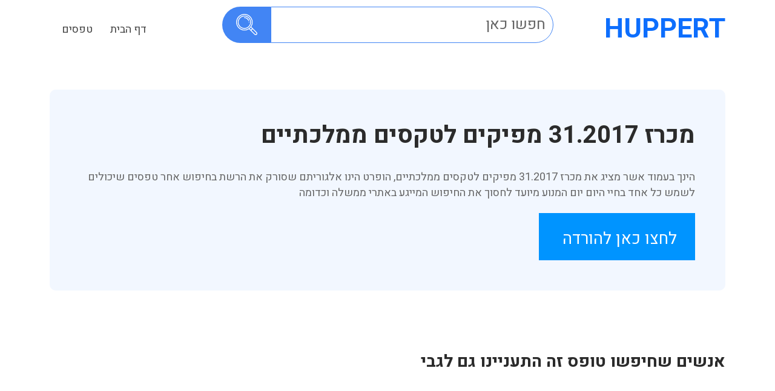

--- FILE ---
content_type: text/html; charset=UTF-8
request_url: https://www.huppert.co.il/form/%D7%9E%D7%9B%D7%A8%D7%96-31-2017-%D7%9E%D7%A4%D7%99%D7%A7%D7%99%D7%9D-%D7%9C%D7%98%D7%A7%D7%A1%D7%99%D7%9D-%D7%9E%D7%9E%D7%9C%D7%9B%D7%AA%D7%99%D7%99%D7%9D/
body_size: 11197
content:
<!DOCTYPE html>
<html lang="en-US">
<head>

	<script async src="https://pagead2.googlesyndication.com/pagead/js/adsbygoogle.js?client=ca-pub-5419034805372859"
     crossorigin="anonymous"></script>
	<meta name="google-site-verification" content="LIyWx7Nql-T5Z-oiF2lhxhcLW_EBO1hjagv1lUAR_U8" />
<meta charset="utf-8">
<meta http-equiv="X-UA-Compatible" content="IE=edge">
<meta name="viewport" content="width=device-width, initial-scale=1">
<meta name="author" content="huppert">
<link rel="preconnect" href="https://fonts.googleapis.com">
<link rel="preconnect" href="https://fonts.gstatic.com" crossorigin>
<link href="https://fonts.googleapis.com/css2?family=Heebo:wght@300;400;500;600;700&display=swap" rel="stylesheet">
<link rel="pingback" href="https://www.huppert.co.il/xmlrpc.php"/>
<!-- HTML5 Shim and Respond.js IE8 support of HTML5 elements and media queries -->
<!-- WARNING: Respond.js doesn't work if you view the page via file:// -->
<!--[if lt IE 9]>
<script src="https://oss.maxcdn.com/libs/html5shiv/3.7.0/html5shiv.js"></script>
<script src="https://oss.maxcdn.com/libs/respond.js/1.4.2/respond.min.js"></script>
<![endif]-->
<meta name='robots' content='index, follow, max-image-preview:large, max-snippet:-1, max-video-preview:-1' />

	<!-- This site is optimized with the Yoast SEO plugin v18.2 - https://yoast.com/wordpress/plugins/seo/ -->
	<title>מכרז 31.2017 מפיקים לטקסים ממלכתיים - huppert - הופרט - טפסים להדפסה או הורדה</title>
	<meta name="description" content="רוצים לדעת עוד על מכרז 31.2017 מפיקים לטקסים ממלכתיים ובכן באתר הופרט תוכלו לקבל להוריד ולקרוא בנושא ולהבין את המשמעות" />
	<link rel="canonical" href="https://www.huppert.co.il/form/מכרז-31-2017-מפיקים-לטקסים-ממלכתיים/" />
	<meta property="og:locale" content="en_US" />
	<meta property="og:type" content="article" />
	<meta property="og:title" content="מכרז 31.2017 מפיקים לטקסים ממלכתיים - huppert - הופרט - טפסים להדפסה או הורדה" />
	<meta property="og:description" content="רוצים לדעת עוד על מכרז 31.2017 מפיקים לטקסים ממלכתיים ובכן באתר הופרט תוכלו לקבל להוריד ולקרוא בנושא ולהבין את המשמעות" />
	<meta property="og:url" content="https://www.huppert.co.il/form/מכרז-31-2017-מפיקים-לטקסים-ממלכתיים/" />
	<meta property="og:site_name" content="huppert - הופרט - טפסים להדפסה או הורדה" />
	<meta name="twitter:card" content="summary_large_image" />
	<script type="application/ld+json" class="yoast-schema-graph">{"@context":"https://schema.org","@graph":[{"@type":"WebSite","@id":"https://www.huppert.co.il/#website","url":"https://www.huppert.co.il/","name":"huppert - הופרט - טפסים להדפסה או הורדה","description":"","potentialAction":[{"@type":"SearchAction","target":{"@type":"EntryPoint","urlTemplate":"https://www.huppert.co.il/?s={search_term_string}"},"query-input":"required name=search_term_string"}],"inLanguage":"en-US"},{"@type":"WebPage","@id":"https://www.huppert.co.il/form/%d7%9e%d7%9b%d7%a8%d7%96-31-2017-%d7%9e%d7%a4%d7%99%d7%a7%d7%99%d7%9d-%d7%9c%d7%98%d7%a7%d7%a1%d7%99%d7%9d-%d7%9e%d7%9e%d7%9c%d7%9b%d7%aa%d7%99%d7%99%d7%9d/#webpage","url":"https://www.huppert.co.il/form/%d7%9e%d7%9b%d7%a8%d7%96-31-2017-%d7%9e%d7%a4%d7%99%d7%a7%d7%99%d7%9d-%d7%9c%d7%98%d7%a7%d7%a1%d7%99%d7%9d-%d7%9e%d7%9e%d7%9c%d7%9b%d7%aa%d7%99%d7%99%d7%9d/","name":"מכרז 31.2017 מפיקים לטקסים ממלכתיים - huppert - הופרט - טפסים להדפסה או הורדה","isPartOf":{"@id":"https://www.huppert.co.il/#website"},"datePublished":"2023-05-29T14:29:21+00:00","dateModified":"2023-05-29T14:29:21+00:00","description":"רוצים לדעת עוד על מכרז 31.2017 מפיקים לטקסים ממלכתיים ובכן באתר הופרט תוכלו לקבל להוריד ולקרוא בנושא ולהבין את המשמעות","breadcrumb":{"@id":"https://www.huppert.co.il/form/%d7%9e%d7%9b%d7%a8%d7%96-31-2017-%d7%9e%d7%a4%d7%99%d7%a7%d7%99%d7%9d-%d7%9c%d7%98%d7%a7%d7%a1%d7%99%d7%9d-%d7%9e%d7%9e%d7%9c%d7%9b%d7%aa%d7%99%d7%99%d7%9d/#breadcrumb"},"inLanguage":"en-US","potentialAction":[{"@type":"ReadAction","target":["https://www.huppert.co.il/form/%d7%9e%d7%9b%d7%a8%d7%96-31-2017-%d7%9e%d7%a4%d7%99%d7%a7%d7%99%d7%9d-%d7%9c%d7%98%d7%a7%d7%a1%d7%99%d7%9d-%d7%9e%d7%9e%d7%9c%d7%9b%d7%aa%d7%99%d7%99%d7%9d/"]}]},{"@type":"BreadcrumbList","@id":"https://www.huppert.co.il/form/%d7%9e%d7%9b%d7%a8%d7%96-31-2017-%d7%9e%d7%a4%d7%99%d7%a7%d7%99%d7%9d-%d7%9c%d7%98%d7%a7%d7%a1%d7%99%d7%9d-%d7%9e%d7%9e%d7%9c%d7%9b%d7%aa%d7%99%d7%99%d7%9d/#breadcrumb","itemListElement":[{"@type":"ListItem","position":1,"name":"Form","item":"https://www.huppert.co.il/form/"},{"@type":"ListItem","position":2,"name":"מכרז 31.2017 מפיקים לטקסים ממלכתיים"}]}]}</script>
	<!-- / Yoast SEO plugin. -->


<link rel='dns-prefetch' href='//cdn.enable.co.il' />
<script type="text/javascript">
/* <![CDATA[ */
window._wpemojiSettings = {"baseUrl":"https:\/\/s.w.org\/images\/core\/emoji\/15.0.3\/72x72\/","ext":".png","svgUrl":"https:\/\/s.w.org\/images\/core\/emoji\/15.0.3\/svg\/","svgExt":".svg","source":{"concatemoji":"https:\/\/www.huppert.co.il\/wp-includes\/js\/wp-emoji-release.min.js?ver=6.5.7"}};
/*! This file is auto-generated */
!function(i,n){var o,s,e;function c(e){try{var t={supportTests:e,timestamp:(new Date).valueOf()};sessionStorage.setItem(o,JSON.stringify(t))}catch(e){}}function p(e,t,n){e.clearRect(0,0,e.canvas.width,e.canvas.height),e.fillText(t,0,0);var t=new Uint32Array(e.getImageData(0,0,e.canvas.width,e.canvas.height).data),r=(e.clearRect(0,0,e.canvas.width,e.canvas.height),e.fillText(n,0,0),new Uint32Array(e.getImageData(0,0,e.canvas.width,e.canvas.height).data));return t.every(function(e,t){return e===r[t]})}function u(e,t,n){switch(t){case"flag":return n(e,"\ud83c\udff3\ufe0f\u200d\u26a7\ufe0f","\ud83c\udff3\ufe0f\u200b\u26a7\ufe0f")?!1:!n(e,"\ud83c\uddfa\ud83c\uddf3","\ud83c\uddfa\u200b\ud83c\uddf3")&&!n(e,"\ud83c\udff4\udb40\udc67\udb40\udc62\udb40\udc65\udb40\udc6e\udb40\udc67\udb40\udc7f","\ud83c\udff4\u200b\udb40\udc67\u200b\udb40\udc62\u200b\udb40\udc65\u200b\udb40\udc6e\u200b\udb40\udc67\u200b\udb40\udc7f");case"emoji":return!n(e,"\ud83d\udc26\u200d\u2b1b","\ud83d\udc26\u200b\u2b1b")}return!1}function f(e,t,n){var r="undefined"!=typeof WorkerGlobalScope&&self instanceof WorkerGlobalScope?new OffscreenCanvas(300,150):i.createElement("canvas"),a=r.getContext("2d",{willReadFrequently:!0}),o=(a.textBaseline="top",a.font="600 32px Arial",{});return e.forEach(function(e){o[e]=t(a,e,n)}),o}function t(e){var t=i.createElement("script");t.src=e,t.defer=!0,i.head.appendChild(t)}"undefined"!=typeof Promise&&(o="wpEmojiSettingsSupports",s=["flag","emoji"],n.supports={everything:!0,everythingExceptFlag:!0},e=new Promise(function(e){i.addEventListener("DOMContentLoaded",e,{once:!0})}),new Promise(function(t){var n=function(){try{var e=JSON.parse(sessionStorage.getItem(o));if("object"==typeof e&&"number"==typeof e.timestamp&&(new Date).valueOf()<e.timestamp+604800&&"object"==typeof e.supportTests)return e.supportTests}catch(e){}return null}();if(!n){if("undefined"!=typeof Worker&&"undefined"!=typeof OffscreenCanvas&&"undefined"!=typeof URL&&URL.createObjectURL&&"undefined"!=typeof Blob)try{var e="postMessage("+f.toString()+"("+[JSON.stringify(s),u.toString(),p.toString()].join(",")+"));",r=new Blob([e],{type:"text/javascript"}),a=new Worker(URL.createObjectURL(r),{name:"wpTestEmojiSupports"});return void(a.onmessage=function(e){c(n=e.data),a.terminate(),t(n)})}catch(e){}c(n=f(s,u,p))}t(n)}).then(function(e){for(var t in e)n.supports[t]=e[t],n.supports.everything=n.supports.everything&&n.supports[t],"flag"!==t&&(n.supports.everythingExceptFlag=n.supports.everythingExceptFlag&&n.supports[t]);n.supports.everythingExceptFlag=n.supports.everythingExceptFlag&&!n.supports.flag,n.DOMReady=!1,n.readyCallback=function(){n.DOMReady=!0}}).then(function(){return e}).then(function(){var e;n.supports.everything||(n.readyCallback(),(e=n.source||{}).concatemoji?t(e.concatemoji):e.wpemoji&&e.twemoji&&(t(e.twemoji),t(e.wpemoji)))}))}((window,document),window._wpemojiSettings);
/* ]]> */
</script>
		
	<style id='wp-emoji-styles-inline-css' type='text/css'>

	img.wp-smiley, img.emoji {
		display: inline !important;
		border: none !important;
		box-shadow: none !important;
		height: 1em !important;
		width: 1em !important;
		margin: 0 0.07em !important;
		vertical-align: -0.1em !important;
		background: none !important;
		padding: 0 !important;
	}
</style>
<link rel='stylesheet' id='wp-block-library-css' href='https://www.huppert.co.il/wp-includes/css/dist/block-library/style.min.css?ver=6.5.7' type='text/css' media='all' />
<style id='classic-theme-styles-inline-css' type='text/css'>
/*! This file is auto-generated */
.wp-block-button__link{color:#fff;background-color:#32373c;border-radius:9999px;box-shadow:none;text-decoration:none;padding:calc(.667em + 2px) calc(1.333em + 2px);font-size:1.125em}.wp-block-file__button{background:#32373c;color:#fff;text-decoration:none}
</style>
<style id='global-styles-inline-css' type='text/css'>
body{--wp--preset--color--black: #000000;--wp--preset--color--cyan-bluish-gray: #abb8c3;--wp--preset--color--white: #ffffff;--wp--preset--color--pale-pink: #f78da7;--wp--preset--color--vivid-red: #cf2e2e;--wp--preset--color--luminous-vivid-orange: #ff6900;--wp--preset--color--luminous-vivid-amber: #fcb900;--wp--preset--color--light-green-cyan: #7bdcb5;--wp--preset--color--vivid-green-cyan: #00d084;--wp--preset--color--pale-cyan-blue: #8ed1fc;--wp--preset--color--vivid-cyan-blue: #0693e3;--wp--preset--color--vivid-purple: #9b51e0;--wp--preset--gradient--vivid-cyan-blue-to-vivid-purple: linear-gradient(135deg,rgba(6,147,227,1) 0%,rgb(155,81,224) 100%);--wp--preset--gradient--light-green-cyan-to-vivid-green-cyan: linear-gradient(135deg,rgb(122,220,180) 0%,rgb(0,208,130) 100%);--wp--preset--gradient--luminous-vivid-amber-to-luminous-vivid-orange: linear-gradient(135deg,rgba(252,185,0,1) 0%,rgba(255,105,0,1) 100%);--wp--preset--gradient--luminous-vivid-orange-to-vivid-red: linear-gradient(135deg,rgba(255,105,0,1) 0%,rgb(207,46,46) 100%);--wp--preset--gradient--very-light-gray-to-cyan-bluish-gray: linear-gradient(135deg,rgb(238,238,238) 0%,rgb(169,184,195) 100%);--wp--preset--gradient--cool-to-warm-spectrum: linear-gradient(135deg,rgb(74,234,220) 0%,rgb(151,120,209) 20%,rgb(207,42,186) 40%,rgb(238,44,130) 60%,rgb(251,105,98) 80%,rgb(254,248,76) 100%);--wp--preset--gradient--blush-light-purple: linear-gradient(135deg,rgb(255,206,236) 0%,rgb(152,150,240) 100%);--wp--preset--gradient--blush-bordeaux: linear-gradient(135deg,rgb(254,205,165) 0%,rgb(254,45,45) 50%,rgb(107,0,62) 100%);--wp--preset--gradient--luminous-dusk: linear-gradient(135deg,rgb(255,203,112) 0%,rgb(199,81,192) 50%,rgb(65,88,208) 100%);--wp--preset--gradient--pale-ocean: linear-gradient(135deg,rgb(255,245,203) 0%,rgb(182,227,212) 50%,rgb(51,167,181) 100%);--wp--preset--gradient--electric-grass: linear-gradient(135deg,rgb(202,248,128) 0%,rgb(113,206,126) 100%);--wp--preset--gradient--midnight: linear-gradient(135deg,rgb(2,3,129) 0%,rgb(40,116,252) 100%);--wp--preset--font-size--small: 13px;--wp--preset--font-size--medium: 20px;--wp--preset--font-size--large: 36px;--wp--preset--font-size--x-large: 42px;--wp--preset--spacing--20: 0.44rem;--wp--preset--spacing--30: 0.67rem;--wp--preset--spacing--40: 1rem;--wp--preset--spacing--50: 1.5rem;--wp--preset--spacing--60: 2.25rem;--wp--preset--spacing--70: 3.38rem;--wp--preset--spacing--80: 5.06rem;--wp--preset--shadow--natural: 6px 6px 9px rgba(0, 0, 0, 0.2);--wp--preset--shadow--deep: 12px 12px 50px rgba(0, 0, 0, 0.4);--wp--preset--shadow--sharp: 6px 6px 0px rgba(0, 0, 0, 0.2);--wp--preset--shadow--outlined: 6px 6px 0px -3px rgba(255, 255, 255, 1), 6px 6px rgba(0, 0, 0, 1);--wp--preset--shadow--crisp: 6px 6px 0px rgba(0, 0, 0, 1);}:where(.is-layout-flex){gap: 0.5em;}:where(.is-layout-grid){gap: 0.5em;}body .is-layout-flex{display: flex;}body .is-layout-flex{flex-wrap: wrap;align-items: center;}body .is-layout-flex > *{margin: 0;}body .is-layout-grid{display: grid;}body .is-layout-grid > *{margin: 0;}:where(.wp-block-columns.is-layout-flex){gap: 2em;}:where(.wp-block-columns.is-layout-grid){gap: 2em;}:where(.wp-block-post-template.is-layout-flex){gap: 1.25em;}:where(.wp-block-post-template.is-layout-grid){gap: 1.25em;}.has-black-color{color: var(--wp--preset--color--black) !important;}.has-cyan-bluish-gray-color{color: var(--wp--preset--color--cyan-bluish-gray) !important;}.has-white-color{color: var(--wp--preset--color--white) !important;}.has-pale-pink-color{color: var(--wp--preset--color--pale-pink) !important;}.has-vivid-red-color{color: var(--wp--preset--color--vivid-red) !important;}.has-luminous-vivid-orange-color{color: var(--wp--preset--color--luminous-vivid-orange) !important;}.has-luminous-vivid-amber-color{color: var(--wp--preset--color--luminous-vivid-amber) !important;}.has-light-green-cyan-color{color: var(--wp--preset--color--light-green-cyan) !important;}.has-vivid-green-cyan-color{color: var(--wp--preset--color--vivid-green-cyan) !important;}.has-pale-cyan-blue-color{color: var(--wp--preset--color--pale-cyan-blue) !important;}.has-vivid-cyan-blue-color{color: var(--wp--preset--color--vivid-cyan-blue) !important;}.has-vivid-purple-color{color: var(--wp--preset--color--vivid-purple) !important;}.has-black-background-color{background-color: var(--wp--preset--color--black) !important;}.has-cyan-bluish-gray-background-color{background-color: var(--wp--preset--color--cyan-bluish-gray) !important;}.has-white-background-color{background-color: var(--wp--preset--color--white) !important;}.has-pale-pink-background-color{background-color: var(--wp--preset--color--pale-pink) !important;}.has-vivid-red-background-color{background-color: var(--wp--preset--color--vivid-red) !important;}.has-luminous-vivid-orange-background-color{background-color: var(--wp--preset--color--luminous-vivid-orange) !important;}.has-luminous-vivid-amber-background-color{background-color: var(--wp--preset--color--luminous-vivid-amber) !important;}.has-light-green-cyan-background-color{background-color: var(--wp--preset--color--light-green-cyan) !important;}.has-vivid-green-cyan-background-color{background-color: var(--wp--preset--color--vivid-green-cyan) !important;}.has-pale-cyan-blue-background-color{background-color: var(--wp--preset--color--pale-cyan-blue) !important;}.has-vivid-cyan-blue-background-color{background-color: var(--wp--preset--color--vivid-cyan-blue) !important;}.has-vivid-purple-background-color{background-color: var(--wp--preset--color--vivid-purple) !important;}.has-black-border-color{border-color: var(--wp--preset--color--black) !important;}.has-cyan-bluish-gray-border-color{border-color: var(--wp--preset--color--cyan-bluish-gray) !important;}.has-white-border-color{border-color: var(--wp--preset--color--white) !important;}.has-pale-pink-border-color{border-color: var(--wp--preset--color--pale-pink) !important;}.has-vivid-red-border-color{border-color: var(--wp--preset--color--vivid-red) !important;}.has-luminous-vivid-orange-border-color{border-color: var(--wp--preset--color--luminous-vivid-orange) !important;}.has-luminous-vivid-amber-border-color{border-color: var(--wp--preset--color--luminous-vivid-amber) !important;}.has-light-green-cyan-border-color{border-color: var(--wp--preset--color--light-green-cyan) !important;}.has-vivid-green-cyan-border-color{border-color: var(--wp--preset--color--vivid-green-cyan) !important;}.has-pale-cyan-blue-border-color{border-color: var(--wp--preset--color--pale-cyan-blue) !important;}.has-vivid-cyan-blue-border-color{border-color: var(--wp--preset--color--vivid-cyan-blue) !important;}.has-vivid-purple-border-color{border-color: var(--wp--preset--color--vivid-purple) !important;}.has-vivid-cyan-blue-to-vivid-purple-gradient-background{background: var(--wp--preset--gradient--vivid-cyan-blue-to-vivid-purple) !important;}.has-light-green-cyan-to-vivid-green-cyan-gradient-background{background: var(--wp--preset--gradient--light-green-cyan-to-vivid-green-cyan) !important;}.has-luminous-vivid-amber-to-luminous-vivid-orange-gradient-background{background: var(--wp--preset--gradient--luminous-vivid-amber-to-luminous-vivid-orange) !important;}.has-luminous-vivid-orange-to-vivid-red-gradient-background{background: var(--wp--preset--gradient--luminous-vivid-orange-to-vivid-red) !important;}.has-very-light-gray-to-cyan-bluish-gray-gradient-background{background: var(--wp--preset--gradient--very-light-gray-to-cyan-bluish-gray) !important;}.has-cool-to-warm-spectrum-gradient-background{background: var(--wp--preset--gradient--cool-to-warm-spectrum) !important;}.has-blush-light-purple-gradient-background{background: var(--wp--preset--gradient--blush-light-purple) !important;}.has-blush-bordeaux-gradient-background{background: var(--wp--preset--gradient--blush-bordeaux) !important;}.has-luminous-dusk-gradient-background{background: var(--wp--preset--gradient--luminous-dusk) !important;}.has-pale-ocean-gradient-background{background: var(--wp--preset--gradient--pale-ocean) !important;}.has-electric-grass-gradient-background{background: var(--wp--preset--gradient--electric-grass) !important;}.has-midnight-gradient-background{background: var(--wp--preset--gradient--midnight) !important;}.has-small-font-size{font-size: var(--wp--preset--font-size--small) !important;}.has-medium-font-size{font-size: var(--wp--preset--font-size--medium) !important;}.has-large-font-size{font-size: var(--wp--preset--font-size--large) !important;}.has-x-large-font-size{font-size: var(--wp--preset--font-size--x-large) !important;}
.wp-block-navigation a:where(:not(.wp-element-button)){color: inherit;}
:where(.wp-block-post-template.is-layout-flex){gap: 1.25em;}:where(.wp-block-post-template.is-layout-grid){gap: 1.25em;}
:where(.wp-block-columns.is-layout-flex){gap: 2em;}:where(.wp-block-columns.is-layout-grid){gap: 2em;}
.wp-block-pullquote{font-size: 1.5em;line-height: 1.6;}
</style>
<link rel='stylesheet' id='together-css' href='https://www.huppert.co.il/wp-content/themes/huppert%202.0/css/together.css?ver=6.5.7' type='text/css' media='all' />
<link rel='stylesheet' id='style-css' href='https://www.huppert.co.il/wp-content/themes/huppert%202.0/css/style.css?ver=6.5.7' type='text/css' media='all' />
<link rel='stylesheet' id='huppert-css' href='https://www.huppert.co.il/wp-content/themes/huppert%202.0/style.css?ver=0.1' type='text/css' media='all' />
<link rel='stylesheet' id='wp-paginate-css' href='https://www.huppert.co.il/wp-content/plugins/wp-paginate/css/wp-paginate.css?ver=2.2.0' type='text/css' media='screen' />
<script type="text/javascript" src="https://www.huppert.co.il/wp-includes/js/jquery/jquery.min.js?ver=3.7.1" id="jquery-core-js"></script>
<script type="text/javascript" src="https://www.huppert.co.il/wp-includes/js/jquery/jquery-migrate.min.js?ver=3.4.1" id="jquery-migrate-js"></script>
<link rel="https://api.w.org/" href="https://www.huppert.co.il/wp-json/" /><link rel="EditURI" type="application/rsd+xml" title="RSD" href="https://www.huppert.co.il/xmlrpc.php?rsd" />
<meta name="generator" content="WordPress 6.5.7" />
<link rel='shortlink' href='https://www.huppert.co.il/?p=6467' />
<link rel="alternate" type="application/json+oembed" href="https://www.huppert.co.il/wp-json/oembed/1.0/embed?url=https%3A%2F%2Fwww.huppert.co.il%2Fform%2F%25d7%259e%25d7%259b%25d7%25a8%25d7%2596-31-2017-%25d7%259e%25d7%25a4%25d7%2599%25d7%25a7%25d7%2599%25d7%259d-%25d7%259c%25d7%2598%25d7%25a7%25d7%25a1%25d7%2599%25d7%259d-%25d7%259e%25d7%259e%25d7%259c%25d7%259b%25d7%25aa%25d7%2599%25d7%2599%25d7%259d%2F" />
<link rel="alternate" type="text/xml+oembed" href="https://www.huppert.co.il/wp-json/oembed/1.0/embed?url=https%3A%2F%2Fwww.huppert.co.il%2Fform%2F%25d7%259e%25d7%259b%25d7%25a8%25d7%2596-31-2017-%25d7%259e%25d7%25a4%25d7%2599%25d7%25a7%25d7%2599%25d7%259d-%25d7%259c%25d7%2598%25d7%25a7%25d7%25a1%25d7%2599%25d7%259d-%25d7%259e%25d7%259e%25d7%259c%25d7%259b%25d7%25aa%25d7%2599%25d7%2599%25d7%259d%2F&#038;format=xml" />
<!-- There is no amphtml version available for this URL. -->		<style type="text/css" id="wp-custom-css">
			
.copyright p {
  color: #ffffff;
  max-width: 1000px;
  margin: 0 auto;
  font-size: 13px;
  line-height: 20px;
}
.download-link a {
  font-size: 27px!important;
}
@media(max-width:480px){
.search-col {padding:50px 5px;}
.list-cols {padding:50px 5px;}
.stellarnav.mobile.light li a {
  text-align: right;
}	
.header-area .col-lg-3 {
  width: unset !important;
}
.header-area .col-lg-9 {
  width: unset !important;
}
.icon-plus {
  float: left !important;
}
.main-logo a {
  font-size: 32px;
}
.mobile-search-icon img {
  width: 20px;
  height: 20px;
  cursor: pointer;
}
.mobile-search-icon {
  width: 40px;
  height: 40px;
}
}		</style>
		<!-- Global site tag (gtag.js) - Google Analytics -->
<script async src="https://www.googletagmanager.com/gtag/js?id=G-Q8DWTH5HG9"></script>
<script>
  window.dataLayer = window.dataLayer || [];
  function gtag(){dataLayer.push(arguments);}
  gtag('js', new Date());
  gtag('config', 'G-Q8DWTH5HG9');
</script>

<!-- Google tag (gtag.js) -->
<script async src="https://www.googletagmanager.com/gtag/js?id=AW-16500276579"></script>
<script>
  window.dataLayer = window.dataLayer || [];
  function gtag(){dataLayer.push(arguments);}
  gtag('js', new Date());

  gtag('config', 'AW-16500276579');
</script>

</head>
<body>

<header class="header-area">
    <div class="container">
        <div class="row">
            <div class="col-lg-3">
                <div class="main-logo">
                                                            <a href="https://www.huppert.co.il/">Huppert</a>
                                    </div>
            </div>
                        <div class="col-lg-6 hidemobile">
                <div class="search-col-form">
                    <form class="form-inline" role="search" method="get" action="https://www.huppert.co.il">
                        <div class="input-group m-0 mb-3">
                            <span class="input-group-text p-0">
                                <button type="submit" class="btn btn-primary"><img src="https://www.huppert.co.il/wp-content/themes/huppert%202.0/images/search.png" alt=""></button>
                            </span>
                            <input name="s" type="search" class="form-control mb-0" placeholder="חפשו כאן" autocomplete="off">
                        </div>
                    </form>
                </div>
            </div>
                        <div class="col-lg-3">
                <div id="main-nav" class="stellarnav">
                    <ul id="menu-header-menu" class="menu"><li id="menu-item-14" class="menu-item menu-item-type-post_type menu-item-object-page menu-item-home menu-item-14"><a href="https://www.huppert.co.il/">דף הבית</a></li>
<li id="menu-item-8072" class="menu-item menu-item-type-custom menu-item-object-custom menu-item-has-children menu-item-8072"><a href="#">טפסים</a>
<ul class="sub-menu">
	<li id="menu-item-14247" class="menu-item menu-item-type-post_type menu-item-object-page menu-item-14247"><a href="https://www.huppert.co.il/%d7%98%d7%95%d7%a4%d7%a1-101/">טופס 101</a></li>
	<li id="menu-item-8057" class="menu-item menu-item-type-custom menu-item-object-custom menu-item-8057"><a href="https://www.huppert.co.il/form/%d7%98%d7%95%d7%a4%d7%a1-161-%d7%97%d7%93%d7%a9-%d7%94%d7%95%d7%93%d7%a2%d7%94-%d7%a2%d7%9c-%d7%a4%d7%a8%d7%99%d7%a9%d7%94-%d7%9e%d7%a2%d7%91%d7%95%d7%93%d7%94/">טופס 161</a></li>
	<li id="menu-item-14302" class="menu-item menu-item-type-post_type menu-item-object-page menu-item-14302"><a href="https://www.huppert.co.il/%d7%90%d7%99%d7%a9%d7%95%d7%a8-%d7%a2%d7%9c-%d7%9e%d7%a9%d7%9b%d7%95%d7%a8%d7%aa-%d7%95%d7%a0%d7%99%d7%9b%d7%95%d7%99-%d7%9e%d7%a1-%d7%98%d7%95%d7%a4%d7%a1-106/">טופס 106</a></li>
	<li id="menu-item-8065" class="menu-item menu-item-type-post_type menu-item-object-form menu-item-8065"><a href="https://www.huppert.co.il/form/%d7%98%d7%95%d7%a4%d7%a1-%d7%99%d7%a8%d7%95%d7%a7-%d7%a8%d7%a9%d7%9c-18-%d7%91%d7%a7%d7%a9%d7%94-%d7%9c%d7%94%d7%95%d7%a6%d7%90%d7%aa-%d7%a8%d7%99%d7%a9%d7%99%d7%95%d7%9f-%d7%a0%d7%94%d7%99%d7%92/">טופס ירוק</a></li>
</ul>
</li>
</ul>                </div>
                <div class="mobile-search-icon">
                    <img src="https://www.huppert.co.il/wp-content/themes/huppert%202.0/images/search.png" alt="">
                </div>
            </div>
        </div>
    </div>
</header>
<section class="headersearcharea">
    <div class="headersearchblock">
        <div class="searchwrap">
        	<div class="searchclose">
            	<img src="https://www.huppert.co.il/wp-content/themes/huppert%202.0/images/close-icon.png" alt="close">
            </div>
            <div class="search-col-form">
                <form class="form-inline" role="search" method="get" action="https://www.huppert.co.il">
                    <div class="input-group m-0 mb-3">
                        <span class="input-group-text p-0">
                            <button type="submit" class="btn btn-primary"><img src="https://www.huppert.co.il/wp-content/themes/huppert%202.0/images/search.png" alt=""></button>
                        </span>
                        <input name="s" type="search" class="form-control mb-0" placeholder="חפשו כאן" autocomplete="off">
                    </div>
                </form>
            </div>
        </div>
    </div>
</section>
















<section class="details-area reduce-space">
    <div class="container">
        <div class="row">
            <div class="col-lg-12">
                <div class="details-col">
                                                                                                                        <h1>מכרז 31.2017 מפיקים לטקסים ממלכתיים</h1>
					<p>
						הינך בעמוד אשר מציג את מכרז 31.2017 מפיקים לטקסים ממלכתיים, הופרט הינו אלגוריתם שסורק את הרשת בחיפוש אחר טפסים שיכולים לשמש כל אחד בחיי היום יום המנוע מיועד לחסוך את החיפוש המייגע באתרי ממשלה וכדומה
					</p>
                                                            <div class="download-link">
                        <a target="_blank" rel="nofollow" href="https://www.gov.il/BlobFolder/rfp/production_company_2018/he/%D7%9E%D7%9B%D7%A8%D7%96%2031.2017%20%D7%9E%D7%A4%D7%99%D7%A7%D7%99%D7%9D%20%D7%9C%D7%98%D7%A7%D7%A1%D7%99%D7%9D%20%D7%9E%D7%9E%D7%9C%D7%9B%D7%AA%D7%99%D7%99%D7%9D.docx">לחצו כאן להורדה</a>
                    </div>
                                    </div>
                                                            </div>
        </div>
    </div>
</section> 

<section class="search-result-area">

    <div class="container">
			<h3>
אנשים שחיפשו טופס זה התעניינו גם לגבי
		</h3>
                                    </div>
</section>    
<style>
.download-link a {
  padding: 30px;
  font-size: 27px;
  width: 258px;
  height: 78px;
}
.single-cube {
    width: 23%;
    margin: 0 1% 2% 1%;
    border: 1px solid #333333;
}
.cube-inner {
     border: none
}
.featured-image img {
 width: auto;
 margin: 0 auto;
  margin-bottom: 10px;
}
.cube-inner:hover .featured-image img {
    transform: scale(1.2);
}
.single-cube {
    border: 1px solid #d1d1d1;
}
.cube-inner {
   padding: 30px 20px;
}
	@media(max-width:480px){
.details-area img {
  width: 100%;
  height: auto;
}
}
</style>
<footer class="footer-area">
    <div class="container">
        <div class="row">
            <div class="col-lg-12">
                <div class="footer-cols">
                    <div class="footer-col">
                        <!-- Widget Shortcode --><div id="nav_menu-2" class="widget widget_nav_menu widget-shortcode area-footer-menu-1 "><div class="menu-footer-menu-1-container"><ul id="menu-footer-menu-1" class="menu"><li id="menu-item-14285" class="menu-item menu-item-type-post_type menu-item-object-form menu-item-14285"><a href="https://www.huppert.co.il/form/%d7%a9%d7%99%d7%9c%d7%95%d7%91-%d7%97%d7%a8%d7%93%d7%99%d7%9d-%d7%91%d7%a6%d7%91%d7%90-%d7%94%d7%94%d7%92%d7%a0%d7%94-%d7%9c%d7%99%d7%a9%d7%a8%d7%90%d7%9c/">שילוב חרדים בצבא ההגנה לישראל</a></li>
<li id="menu-item-1736" class="menu-item menu-item-type-post_type menu-item-object-form menu-item-1736"><a href="https://www.huppert.co.il/form/%d7%9b%d7%aa%d7%91-%d7%95%d7%99%d7%aa%d7%95%d7%a8-%d7%a1%d7%95%d7%93%d7%99%d7%95%d7%aa-%d7%a8%d7%a4%d7%95%d7%90%d7%99%d7%aa-%d7%a0%d7%a4%d7%92%d7%a2%d7%99-%d7%a2%d7%91%d7%95%d7%93%d7%94-7101/">כתב ויתור סודיות רפואית – נפגעי עבודה (7101)</a></li>
<li id="menu-item-1737" class="menu-item menu-item-type-post_type menu-item-object-form menu-item-1737"><a href="https://www.huppert.co.il/form/%d7%93%d7%99%d7%9f-%d7%95%d7%97%d7%a9%d7%91%d7%95%d7%9f-%d7%a8%d7%91-%d7%a9%d7%a0%d7%aa%d7%99-6101/">דין וחשבון רב שנתי (6101)</a></li>
<li id="menu-item-1738" class="menu-item menu-item-type-post_type menu-item-object-form menu-item-1738"><a href="https://www.huppert.co.il/form/%d7%aa%d7%91%d7%99%d7%a2%d7%94-%d7%9c%d7%a7%d7%a6%d7%91%d7%aa-%d7%a0%d7%9b%d7%95%d7%aa-%d7%9b%d7%9c%d7%9c%d7%99%d7%aa-%d7%a2%d7%9c-%d7%a4%d7%99-%d7%94%d7%90%d7%9e%d7%a0%d7%95%d7%aa-%d7%94%d7%91%d7%99/">תביעה לקצבת נכות כללית על פי האמנות הבינלאומיות (10135)</a></li>
<li id="menu-item-1740" class="menu-item menu-item-type-post_type menu-item-object-form menu-item-1740"><a href="https://www.huppert.co.il/form/%d7%91%d7%99%d7%98%d7%95%d7%97-%d7%95%d7%92%d7%91%d7%99%d7%99%d7%94-%d7%93%d7%99%d7%9f-%d7%95%d7%97%d7%a9%d7%91%d7%95%d7%9f-%d7%a9%d7%a0%d7%aa%d7%99-6101/">ביטוח וגבייה – דין וחשבון שנתי (6101)</a></li>
<li id="menu-item-8109" class="menu-item menu-item-type-post_type menu-item-object-form menu-item-8109"><a href="https://www.huppert.co.il/form/%d7%94%d7%99%d7%a1%d7%98%d7%95%d7%a8%d7%99%d7%94%d7%90%d7%a8%d7%9b%d7%99%d7%90%d7%95%d7%9c%d7%95%d7%92%d7%99%d7%94%d7%95%d7%94%d7%aa%d7%a0%d7%9a/">היסטוריה,ארכיאולוגיה,והתנ”ך</a></li>
<li id="menu-item-8110" class="menu-item menu-item-type-post_type menu-item-object-form menu-item-8110"><a href="https://www.huppert.co.il/form/7-%d7%98%d7%99%d7%a4%d7%99%d7%9d-%d7%97%d7%a9%d7%95%d7%91%d7%99%d7%9d-%d7%9c%d7%a4%d7%a0%d7%99-%d7%a2%d7%a8%d7%99%d7%9b%d7%94-%d7%a9%d7%9c-%d7%a6%d7%95%d7%95%d7%90%d7%94-%d7%94%d7%93%d7%93%d7%99%d7%aa/">7 טיפים חשובים לפני עריכה של צוואה הדדית</a></li>
<li id="menu-item-8111" class="menu-item menu-item-type-post_type menu-item-object-form menu-item-8111"><a href="https://www.huppert.co.il/form/%d7%98%d7%99%d7%a4%d7%99%d7%9d-%d7%9b%d7%9c%d7%9c%d7%99%d7%9d-%d7%9c%d7%93%d7%a8%d7%95%d7%9d-%d7%90%d7%9e%d7%a8%d7%99%d7%a7%d7%94/">טיפים כללים לדרום אמריקה</a></li>
<li id="menu-item-8112" class="menu-item menu-item-type-post_type menu-item-object-form menu-item-8112"><a href="https://www.huppert.co.il/form/50-%d7%98%d7%99%d7%a4%d7%99%d7%9d-%d7%95%d7%99%d7%95%d7%aa%d7%a8-%d7%9c%d7%a0%d7%99%d7%94%d7%95%d7%9c-%d7%97%d7%95%d7%95%d7%99%d7%aa-%d7%a2%d7%95%d7%91%d7%93-%d7%9e%d7%a9%d7%90%d7%91%d7%99-%d7%90/">50 טיפים ויותר לניהול חווית עובד, משאבי אנוש ורווחה ממובילות התחום בישראל</a></li>
<li id="menu-item-8113" class="menu-item menu-item-type-post_type menu-item-object-form menu-item-8113"><a href="https://www.huppert.co.il/form/21-%d7%98%d7%99%d7%a4%d7%99%d7%9d-%d7%9c%d7%9c%d7%9e%d7%99%d7%93%d7%94-%d7%9e%d7%a8%d7%97%d7%95%d7%a7-%d7%91%d7%9e%d7%a8%d7%97%d7%91%d7%99%d7%9d-%d7%a7%d7%95%d7%9c%d7%99%d7%99%d7%9d/">21 טיפים ללמידה מרחוק במרחבים קוליים</a></li>
<li id="menu-item-11785" class="menu-item menu-item-type-post_type menu-item-object-form menu-item-11785"><a href="https://www.huppert.co.il/form/%d7%9e%d7%91%d7%95%d7%90-%d7%9c%d7%93%d7%99%d7%a0%d7%99-%d7%97%d7%95%d7%a4%d7%a9-%d7%94%d7%91%d7%99%d7%98%d7%95%d7%99-2/">מבוא לדיני חופש הביטוי 2</a></li>
<li id="menu-item-11786" class="menu-item menu-item-type-post_type menu-item-object-form menu-item-11786"><a href="https://www.huppert.co.il/form/%d7%a2%d7%99%d7%aa%d7%95%d7%a0%d7%90%d7%95%d7%aa-%d7%9b%d7%9e%d7%95%d7%a1%d7%93-%d7%95%d7%9e%d7%a7%d7%a6%d7%95%d7%a2/">עיתונאות כמוסד ומקצוע</a></li>
<li id="menu-item-11787" class="menu-item menu-item-type-post_type menu-item-object-form menu-item-11787"><a href="https://www.huppert.co.il/form/%d7%9e%d7%91%d7%97%d7%9f-%d7%91-%d7%93%d7%9e%d7%95%d7%a7%d7%a8%d7%98%d7%99%d7%94-%d7%9e%d7%95%d7%93%d7%a8%d7%a0%d7%99%d7%aa/">מבחן ב דמוקרטיה מודרנית</a></li>
<li id="menu-item-11788" class="menu-item menu-item-type-post_type menu-item-object-form menu-item-11788"><a href="https://www.huppert.co.il/form/%d7%9e%d7%91%d7%97%d7%9f-%d7%91%d7%99%d7%a2%d7%95%d7%a5-%d7%a4%d7%a0%d7%99%d7%9d-%d7%90%d7%a8%d7%92%d7%95%d7%a0%d7%99/">מבחן ביעוץ פנים ארגוני</a></li>
</ul></div></div><!-- /Widget Shortcode -->                    </div>
                    <div class="footer-col">
                        <!-- Widget Shortcode --><div id="nav_menu-3" class="widget widget_nav_menu widget-shortcode area-footer-menu-2 "><div class="menu-footer-menu-2-container"><ul id="menu-footer-menu-2" class="menu"><li id="menu-item-1742" class="menu-item menu-item-type-post_type menu-item-object-form menu-item-1742"><a href="https://www.huppert.co.il/form/%d7%98%d7%95%d7%a4%d7%a1-161%d7%92-%d7%94%d7%95%d7%93%d7%a2%d7%94-%d7%a2%d7%9c-%d7%97%d7%96%d7%a8%d7%94-%d7%9e%d7%a8%d7%a6%d7%a3-%d7%a4%d7%99%d7%a6%d7%95%d7%99%d7%99%d7%9d-%d7%a7%d7%99%d7%a6%d7%91/">טופס 161ג – הודעה על חזרה מרצף פיצויים / קיצבה</a></li>
<li id="menu-item-1743" class="menu-item menu-item-type-post_type menu-item-object-form menu-item-1743"><a href="https://www.huppert.co.il/form/%d7%98%d7%95%d7%a4%d7%a1-161%d7%90-%d7%94%d7%95%d7%93%d7%a2%d7%aa-%d7%a2%d7%95%d7%91%d7%93-%d7%a2%d7%a7%d7%91-%d7%a4%d7%a8%d7%99%d7%a9%d7%94-%d7%9e%d7%a2%d7%91%d7%95%d7%93%d7%94/">טופס 161א – הודעת עובד עקב פרישה מעבודה</a></li>
<li id="menu-item-1745" class="menu-item menu-item-type-post_type menu-item-object-form menu-item-1745"><a href="https://www.huppert.co.il/form/%d7%98%d7%95%d7%a4%d7%a1-161-%d7%93-menora/">טופס 161 ד&#8217; – Menora</a></li>
<li id="menu-item-1746" class="menu-item menu-item-type-post_type menu-item-object-form menu-item-1746"><a href="https://www.huppert.co.il/form/%d7%91%d7%a7%d7%a9%d7%94-%d7%9c%d7%a4%d7%98%d7%95%d7%a8-%d7%9e%d7%97%d7%95%d7%91%d7%aa-%d7%94%d7%aa%d7%a7%d7%a0%d7%aa-%d7%9e%d7%96quot%d7%97-3-%d7%98%d7%95%d7%a4%d7%a1-%d7%9e%d7%a1%d7%a4%d7%a8/">: בקשה לפטור מחובת התקנת מז;quot&#038;ח 3 טופס מספר ים ב עותקים …</a></li>
<li id="menu-item-1747" class="menu-item menu-item-type-post_type menu-item-object-form menu-item-1747"><a href="https://www.huppert.co.il/form/%d7%a4%d7%a2%d7%9e%d7%99-%d7%9c%d7%94%d7%a7%d7%9c%d7%98%d7%aa-%d7%99%d7%a6%d7%99%d7%a8%d7%95%d7%aa-%d7%a2%d7%9c-%d7%9e%d7%95%d7%a6%d7%a8%d7%99%d7%9d-%d7%9e%d7%9b%d7%a0%d7%99%d7%99%d7%9d-%d7%98/">) ( פעמי להקלטת יצירות על מוצרים מכניים – טופס בקשה לאישור חד …</a></li>
<li id="menu-item-1748" class="menu-item menu-item-type-post_type menu-item-object-form menu-item-1748"><a href="https://www.huppert.co.il/form/1998-%d7%9c%d7%a4%d7%99-%d7%97%d7%95%d7%a7-%d7%97%d7%95%d7%a4%d7%a9-%d7%94%d7%9e%d7%99%d7%93%d7%a2-%d7%94%d7%aa%d7%a9%d7%a0quot%d7%97-%d7%98%d7%95%d7%a4%d7%a1-%d7%91%d7%a7%d7%a9%d7%94/">) 1998 ( לפי חוק חופש המידע התשנ;quot&#038;ח – טופס בקשה לקבלת …</a></li>
<li id="menu-item-1749" class="menu-item menu-item-type-post_type menu-item-object-form menu-item-1749"><a href="https://www.huppert.co.il/form/1998-%d7%9c%d7%a4%d7%99-%d7%97%d7%95%d7%a7-%d7%97%d7%95%d7%a4%d7%a9-%d7%94%d7%9e%d7%99%d7%93%d7%a2-%d7%94%d7%aa%d7%a9%d7%a0%d7%97-%d7%98%d7%95%d7%a4%d7%a1-%d7%91%d7%a7%d7%a9%d7%94/">) 1998 ( לפי חוק חופש המידע התשנ;ח – טופס בקשה לקבלת …</a></li>
<li id="menu-item-14131" class="menu-item menu-item-type-post_type menu-item-object-form menu-item-14131"><a href="https://www.huppert.co.il/form/%d7%a1%d7%95%d7%92%d7%99-%d7%a1%d7%95%d7%9b%d7%a8%d7%aa-%d7%91%d7%94%d7%a8%d7%99%d7%95%d7%9f/">סוגי סוכרת בהריון</a></li>
<li id="menu-item-14132" class="menu-item menu-item-type-post_type menu-item-object-form menu-item-14132"><a href="https://www.huppert.co.il/form/%d7%97%d7%95%d7%9e%d7%a8-%d7%98%d7%91%d7%a2%d7%99-%d7%9c%d7%98%d7%99%d7%a4%d7%95%d7%9c-%d7%91%d7%a1%d7%95%d7%9b%d7%a8%d7%aa-%d7%95%d7%91%d7%a1%d7%99%d7%91%d7%95%d7%9b%d7%99%d7%94-%d7%94%d7%9e%d7%95/">חומר טבעי לטיפול בסוכרת ובסיבוכיה המופק משמרים ניצה מירסקי</a></li>
</ul></div></div><!-- /Widget Shortcode -->                    </div>
                    <div class="footer-col">
                        <!-- Widget Shortcode --><div id="nav_menu-4" class="widget widget_nav_menu widget-shortcode area-footer-menu-4 "><div class="menu-footer-menu-4-container"><ul id="menu-footer-menu-4" class="menu"><li id="menu-item-14363" class="menu-item menu-item-type-post_type menu-item-object-page menu-item-14363"><a href="https://www.huppert.co.il/%d7%90%d7%96%d7%95%d7%a8-%d7%90%d7%99%d7%a9%d7%99-%d7%9e%d7%9e%d7%a9%d7%9c%d7%aa%d7%99/">אזור אישי ממשלתי</a></li>
<li id="menu-item-1756" class="menu-item menu-item-type-post_type menu-item-object-form menu-item-1756"><a href="https://www.huppert.co.il/form/2350-%d7%9e%d7%99%d7%93%d7%a2-%d7%9c%d7%a1%d7%98%d7%95%d7%93%d7%a0%d7%98-%d7%a2%d7%9d-%d7%9c%d7%a7%d7%95%d7%aa-%d7%a9%d7%9e%d7%99%d7%a2%d7%94-%d7%a0%d7%95%d7%94%d7%9c-%d7%aa%d7%a9%d7%9c%d7%95%d7%9d/">2350 – מידע לסטודנט עם לקות שמיעה-נוהל תשלום סל שירותי הנגשה</a></li>
<li id="menu-item-8066" class="menu-item menu-item-type-post_type menu-item-object-form menu-item-8066"><a href="https://www.huppert.co.il/form/%d7%98%d7%95%d7%a4%d7%a1-%d7%99%d7%a8%d7%95%d7%a7-%d7%a8%d7%a9%d7%9c-18-%d7%91%d7%a7%d7%a9%d7%94-%d7%9c%d7%94%d7%95%d7%a6%d7%90%d7%aa-%d7%a8%d7%99%d7%a9%d7%99%d7%95%d7%9f-%d7%a0%d7%94%d7%99%d7%92/">טופס ירוק (רש”ל 18) בקשה להוצאת רישיון נהיגה</a></li>
<li id="menu-item-1757" class="menu-item menu-item-type-post_type menu-item-object-form menu-item-1757"><a href="https://www.huppert.co.il/form/2352-%d7%94%d7%a6%d7%a2%d7%aa-%d7%9e%d7%97%d7%99%d7%a8-%d7%9c%d7%9e%d7%aa%d7%9f-%d7%a9%d7%99%d7%a8%d7%95%d7%aa%d7%99-%d7%aa%d7%a8%d7%92%d7%95%d7%9d-%d7%aa%d7%9e%d7%9c%d7%95%d7%9c/">2352 – הצעת מחיר למתן שירותי תרגום/תמלול</a></li>
<li id="menu-item-1758" class="menu-item menu-item-type-post_type menu-item-object-form menu-item-1758"><a href="https://www.huppert.co.il/form/2355-%d7%93%d7%a8%d7%99%d7%a9%d7%94-%d7%9c%d7%aa%d7%a9%d7%9c%d7%95%d7%9d-%d7%a2%d7%91%d7%95%d7%a8-%d7%9e%d7%aa%d7%9f-%d7%a9%d7%99%d7%a8%d7%95%d7%aa%d7%99-%d7%aa%d7%a8%d7%92%d7%95%d7%9d-%d7%aa%d7%9e/">2355 דרישה לתשלום עבור מתן שירותי תרגום/תמלול/שקלוט (מסלול תשלום לסטודנט)</a></li>
<li id="menu-item-1759" class="menu-item menu-item-type-post_type menu-item-object-form menu-item-1759"><a href="https://www.huppert.co.il/form/2356-%d7%98%d7%95%d7%a4%d7%a1-%d7%93%d7%99%d7%95%d7%95%d7%97-%d7%a9%d7%a2%d7%95%d7%aa-%d7%9e%d7%aa%d7%9f-%d7%a9%d7%99%d7%a8%d7%95%d7%aa%d7%99-%d7%aa%d7%a8%d7%92%d7%95%d7%9d-%d7%aa%d7%9e%d7%9c%d7%95/">2356 – טופס דיווח שעות מתן שירותי תרגום/תמלול</a></li>
<li id="menu-item-1760" class="menu-item menu-item-type-post_type menu-item-object-form menu-item-1760"><a href="https://www.huppert.co.il/form/2357-%d7%90%d7%99%d7%a9%d7%95%d7%a8-%d7%a7%d7%91%d7%9c%d7%aa-%d7%aa%d7%a9%d7%9c%d7%95%d7%9d-%d7%91%d7%92%d7%99%d7%9f-%d7%aa%d7%a8%d7%92%d7%95%d7%9d-%d7%aa%d7%9e%d7%9c%d7%95%d7%9c/">2357 – אישור קבלת תשלום בגין תרגום/תמלול</a></li>
<li id="menu-item-11789" class="menu-item menu-item-type-post_type menu-item-object-form menu-item-11789"><a href="https://www.huppert.co.il/form/%d7%9c%d7%91%d7%a2%d7%9c%d7%99-%d7%a2%d7%a1%d7%a7%d7%99%d7%9d-%d7%95%d7%91%d7%a2%d7%95%d7%9c%d7%9d-%d7%94%d7%a2%d7%91%d7%95%d7%93%d7%94-emdr-%d7%9e%d7%94-%d7%94%d7%a7%d7%a9%d7%a8-%d7%91/">– לבעלי עסקים ובעולם העבודה EMDR מה הקשר בין חסמים …</a></li>
<li id="menu-item-11790" class="menu-item menu-item-type-post_type menu-item-object-form menu-item-11790"><a href="https://www.huppert.co.il/form/%d7%9e%d7%a9%d7%91%d7%a8-%d7%94%d7%a7%d7%95%d7%a8%d7%95%d7%a0%d7%94-%d7%a0%d7%95%d7%a8%d7%9e%d7%9c%d7%99-%d7%94%d7%97%d7%93%d7%a9-%d7%95%d7%9e%d7%94%d7%95-%d7%94-2021-%d7%90%d7%99%d7%9a/">– משבר הקורונה “? נורמלי החדש ” ומהו ה 2021 איך תראה</a></li>
<li id="menu-item-11791" class="menu-item menu-item-type-post_type menu-item-object-form menu-item-11791"><a href="https://www.huppert.co.il/form/%d7%94%d7%aa%d7%a2%d7%a9%d7%99%d7%99%d7%94-%d7%a4%d7%99%d7%a6%d7%95%d7%99%d7%99-%d7%9e%d7%a1-%d7%a8%d7%9b%d7%95%d7%a9-%d7%91%d7%92%d7%99%d7%9f-%d7%a0%d7%96%d7%a7-%d7%a2%d7%a7%d7%99%d7%a3-%d7%9c/">, התעשייה , פיצויי מס רכוש בגין נזק עקיף לענפי המסחר החקלאות …</a></li>
<li id="menu-item-11792" class="menu-item menu-item-type-post_type menu-item-object-form menu-item-11792"><a href="https://www.huppert.co.il/form/%d7%90%d7%99%d7%9a-%d7%9c%d7%94%d7%a4%d7%a8%d7%93-%d7%9e%d7%94%d7%9e%d7%99%d7%92%d7%a8%d7%a0%d7%94-%d7%9c%d7%a9%d7%97%d7%a8%d7%95%d7%a8-%d7%9e%d7%9e%d7%99%d7%92%d7%a8%d7%a0%d7%94-%d7%9e%d7%a2%d7%a9/">!? איך להפרד מהמיגרנה לשחרור ממיגרנה מעשי מדריך וכאבי ראש</a></li>
<li id="menu-item-14327" class="menu-item menu-item-type-post_type menu-item-object-form menu-item-14327"><a href="https://www.huppert.co.il/form/%d7%a0%d7%95%d7%94%d7%9c-%d7%92%d7%99%d7%9c%d7%95%d7%99-%d7%9e%d7%a8%d7%a6%d7%95%d7%9f-%d7%94%d7%95%d7%a8%d7%90%d7%aa-%d7%a9%d7%a2%d7%94/">נוהל גילוי מרצון – הוראת שעה</a></li>
</ul></div></div><!-- /Widget Shortcode -->                    </div>
                    <div class="footer-col">
                        <!-- Widget Shortcode --><div id="nav_menu-5" class="widget widget_nav_menu widget-shortcode area-footer-menu-3 "><div class="menu-footer-menu-3-container"><ul id="menu-footer-menu-3" class="menu"><li id="menu-item-1750" class="menu-item menu-item-type-post_type menu-item-object-form menu-item-1750"><a href="https://www.huppert.co.il/form/2355-%d7%93%d7%a8%d7%99%d7%a9%d7%94-%d7%9c%d7%aa%d7%a9%d7%9c%d7%95%d7%9d-%d7%a2%d7%91%d7%95%d7%a8-%d7%9e%d7%aa%d7%9f-%d7%a9%d7%99%d7%a8%d7%95%d7%aa%d7%99-%d7%aa%d7%a8%d7%92%d7%95%d7%9d-%d7%aa%d7%9e/">2355 דרישה לתשלום עבור מתן שירותי תרגום/תמלול/שקלוט (מסלול תשלום לסטודנט)</a></li>
<li id="menu-item-1751" class="menu-item menu-item-type-post_type menu-item-object-form menu-item-1751"><a href="https://www.huppert.co.il/form/2356-%d7%98%d7%95%d7%a4%d7%a1-%d7%93%d7%99%d7%95%d7%95%d7%97-%d7%a9%d7%a2%d7%95%d7%aa-%d7%9e%d7%aa%d7%9f-%d7%a9%d7%99%d7%a8%d7%95%d7%aa%d7%99-%d7%aa%d7%a8%d7%92%d7%95%d7%9d-%d7%aa%d7%9e%d7%9c%d7%95/">2356 – טופס דיווח שעות מתן שירותי תרגום/תמלול</a></li>
<li id="menu-item-1752" class="menu-item menu-item-type-post_type menu-item-object-form menu-item-1752"><a href="https://www.huppert.co.il/form/2357-%d7%90%d7%99%d7%a9%d7%95%d7%a8-%d7%a7%d7%91%d7%9c%d7%aa-%d7%aa%d7%a9%d7%9c%d7%95%d7%9d-%d7%91%d7%92%d7%99%d7%9f-%d7%aa%d7%a8%d7%92%d7%95%d7%9d-%d7%aa%d7%9e%d7%9c%d7%95%d7%9c/">2357 – אישור קבלת תשלום בגין תרגום/תמלול</a></li>
<li id="menu-item-1753" class="menu-item menu-item-type-post_type menu-item-object-form menu-item-1753"><a href="https://www.huppert.co.il/form/2513-2-%d7%98%d7%95%d7%a4%d7%a1-%d7%97%d7%93%d7%a9-%d7%94%d7%a6%d7%94%d7%a8%d7%94-%d7%a2%d7%9c-%d7%94%d7%a2%d7%91%d7%a8%d7%94-%d7%9c%d7%97%d7%95%d7%9c-%d7%94%d7%a4%d7%98%d7%95%d7%a8%d7%94-%d7%9e%d7%9e/">2513-2 טופס חדש הצהרה על העברה לחול הפטורה ממס בברכה גק …</a></li>
<li id="menu-item-1754" class="menu-item menu-item-type-post_type menu-item-object-form menu-item-1754"><a href="https://www.huppert.co.il/form/266-%d7%aa%d7%91%d7%99%d7%a2%d7%94-%d7%9c%d7%aa%d7%a9%d7%9c%d7%95%d7%9d-%d7%a7%d7%a6%d7%91%d7%94-%d7%9e%d7%99%d7%95%d7%97%d7%93%d7%aa-%d7%9c%d7%a0%d7%a4%d7%92%d7%a2-%d7%91%d7%a2%d7%91%d7%95%d7%93/">266 – תביעה לתשלום קצבה מיוחדת לנפגע בעבודה</a></li>
<li id="menu-item-1755" class="menu-item menu-item-type-post_type menu-item-object-form menu-item-1755"><a href="https://www.huppert.co.il/form/267-%d7%91%d7%a7%d7%a9%d7%94-%d7%9c%d7%a1%d7%99%d7%95%d7%a2-%d7%91%d7%9e%d7%a2%d7%a0%d7%a7-%d7%9c%d7%9e%d7%9b%d7%a9%d7%99%d7%a8%d7%99%d7%9d-%d7%91%d7%aa%d7%9b%d7%a0%d7%99%d7%aa-%d7%94%d7%a9%d7%99/">267 – בקשה לסיוע במענק למכשירים בתכנית השיקום</a></li>
</ul></div></div><!-- /Widget Shortcode -->                    </div>
                    <div class="footer-col">
                        <!-- Widget Shortcode --><div id="nav_menu-6" class="widget widget_nav_menu widget-shortcode area-footer-menu-5 "><div class="menu-footer-menu-5-container"><ul id="menu-footer-menu-5" class="menu"><li id="menu-item-14163" class="menu-item menu-item-type-taxonomy menu-item-object-formcategory menu-item-14163"><a href="https://www.huppert.co.il/formcategory/%d7%98%d7%99%d7%a4%d7%99%d7%9d/">טיפים</a></li>
<li id="menu-item-14164" class="menu-item menu-item-type-taxonomy menu-item-object-formcategory menu-item-14164"><a href="https://www.huppert.co.il/formcategory/%d7%98%d7%a4%d7%a1%d7%99%d7%9d-%d7%9c%d7%94%d7%95%d7%a8%d7%93%d7%94/">טפסים להורדה</a></li>
<li id="menu-item-14165" class="menu-item menu-item-type-taxonomy menu-item-object-formcategory menu-item-14165"><a href="https://www.huppert.co.il/formcategory/%d7%a1%d7%a4%d7%a8%d7%99%d7%9d/">ספרים</a></li>
<li id="menu-item-14166" class="menu-item menu-item-type-taxonomy menu-item-object-formcategory menu-item-14166"><a href="https://www.huppert.co.il/formcategory/%d7%a2%d7%91%d7%95%d7%93%d7%95%d7%aa/">עבודות</a></li>
<li id="menu-item-14167" class="menu-item menu-item-type-taxonomy menu-item-object-formcategory menu-item-14167"><a href="https://www.huppert.co.il/formcategory/%d7%a9%d7%95%d7%a0%d7%95%d7%aa/">שונות</a></li>
<li id="menu-item-14639" class="menu-item menu-item-type-taxonomy menu-item-object-formcategory menu-item-14639"><a href="https://www.huppert.co.il/formcategory/%d7%a8%d7%9b%d7%91/">רכב</a></li>
</ul></div></div><!-- /Widget Shortcode -->                    </div>
                </div>
            </div>
        </div>
    </div>
</footer>  
                             
<div class="copyright">
    <div class="container">
        <div class="row">
                        <div class="col-lg-12 text-center">
                <p> Huppert הינו אלגוריתם המחפש עבורכם מסמכים, מצגות, טפסים, ספרים, עבודות, מבחנים וכל סוג מסמך שיכולילהקל על חיי היום יום. המנוע הוקם בכדי לחסוך לכם את המאמץ המייגע בחיפוש אינטנסיבי באתרים ואתרי הממשלה באמצעות Huppert, תוכלו למצוא ספרים להורדה, וכל סוג מסמך בעצם שתחפצו בו בקלות ובמהירות. האתר אינו אחראי לתוכן היות והוא נשאב בצורה אוטמטית, כל התוכן הנשאב חשוף בצורה ציבורית לכל. במידה וראיתם תוכן שפוגע בכם אנא שלחו לנו מייל ונדאג להסירו <br> copyrightⒸ 2023</p>
            </div>
        </div>
    </div>
</div>
<script type="text/javascript" id="adsense-click-tracker-js-js-extra">
/* <![CDATA[ */
var AdsenseClickTracker = {"ajaxUrl":"https:\/\/www.huppert.co.il\/wp-admin\/admin-ajax.php","nonce":"775a6e0d8e"};
/* ]]> */
</script>
<script type="text/javascript" src="https://www.huppert.co.il/wp-content/plugins/adsense-click-tracker/js/adsense-click-tracker.js?ver=1.0.0" id="adsense-click-tracker-js-js"></script>
<script type="text/javascript" src="https://cdn.enable.co.il/licenses/enable-L65050z7rtn5m8q-0920-27002/init.js?ver=1.4.1" id="enable-accessibility-js"></script>
<script type="text/javascript" src="https://www.huppert.co.il/wp-content/themes/huppert%202.0/js/all-plugins.js" id="plugins-js"></script>
<script type="text/javascript" src="https://www.huppert.co.il/wp-content/themes/huppert%202.0/js/scripts.js" id="scripts-js"></script>
   
</body>
</html>

--- FILE ---
content_type: text/html; charset=utf-8
request_url: https://www.google.com/recaptcha/api2/aframe
body_size: 184
content:
<!DOCTYPE HTML><html><head><meta http-equiv="content-type" content="text/html; charset=UTF-8"></head><body><script nonce="bJ0JJIMZ4_qEzECieS2ojQ">/** Anti-fraud and anti-abuse applications only. See google.com/recaptcha */ try{var clients={'sodar':'https://pagead2.googlesyndication.com/pagead/sodar?'};window.addEventListener("message",function(a){try{if(a.source===window.parent){var b=JSON.parse(a.data);var c=clients[b['id']];if(c){var d=document.createElement('img');d.src=c+b['params']+'&rc='+(localStorage.getItem("rc::a")?sessionStorage.getItem("rc::b"):"");window.document.body.appendChild(d);sessionStorage.setItem("rc::e",parseInt(sessionStorage.getItem("rc::e")||0)+1);localStorage.setItem("rc::h",'1768983850932');}}}catch(b){}});window.parent.postMessage("_grecaptcha_ready", "*");}catch(b){}</script></body></html>

--- FILE ---
content_type: text/css
request_url: https://www.huppert.co.il/wp-content/themes/huppert%202.0/css/style.css?ver=6.5.7
body_size: 3911
content:
@charset "utf-8";





/*****-----*****-----*****-----*****
    General CSS 
*****-----*****-----*****-----*****/
body {
    font-family: 'Heebo', sans-serif;
    font-size: 18px;
    line-height: 26px;
    font-weight: 400;
    color: #666666;
    background: #ffffff;
    overflow-x: hidden;
    text-align: right;
    direction: rtl;
}

/* Custom Container */
/*@media (min-width: 1366px) {
    .container {
        max-width: 1310px;
    }
}*/



/* Common CSS */
h1,
h2,
h3,
h4,
h5,
h6 {
    font-family: 'Heebo', sans-serif;
    color: #2b2b2b;
    font-weight: 700;
    line-height: 1.3;
    margin: 0;
    margin-bottom: 10px;
    padding: 0;
    text-transform: capitalize;
}
p {
    margin: 0;
    padding: 0;
}
a {
    text-decoration: none;
    -webkit-transition: all 0.3s ease-in-out;
    -moz-transition: all 0.3s ease-in-out;
    -o-transition: all 0.3s ease-in-out;
    -ms-transition: all 0.3s ease-in-out;
    transition: all 0.3s ease-in-out;
}
a:focus,
a:hover {
    text-decoration: none;
    -webkit-transition: all 0.3s ease-in-out;
    -moz-transition: all 0.3s ease-in-out;
    -o-transition: all 0.3s ease-in-out;
    -ms-transition: all 0.3s ease-in-out;
    transition: all 0.3s ease-in-out;
}
ul {
    margin: 0;
    padding: 0;
}
ul li {
    list-style-type: none;
    margin: 0;
    padding: 0;
}
/*img {
    width: 100%;
    max-width: 100%;
    height: auto;
}*/


/* Form CSS */
.form-control {
    height: 45px;
    margin-bottom: 30px;
    box-shadow: none;
    -webkit-box-shadow: none;
    -moz-box-shadow: none;
    border-radius: 0px;
    -moz-border-radius: 0px;
    -webkit-border-radius: 0px;
}
.form-control:focus {
    border-color: #999999;
    box-shadow: none;
    -webkit-box-shadow: none;
    -moz-box-shadow: none;
}
::-webkit-input-placeholder {
    color: #666666 !important;
}
::-moz-placeholder {
    color: #666666 !important;
}
::-o-placeholder {
    color: #666666 !important;
}
:-ms-input-placeholder {
    color: #666666 !important;
}
input:-moz-placeholder {
    color: #666666 !important;
}




/* Default Section CSS */
section {
    position: relative;
}

/* Btn CSS */
.theme-btn {
  min-width: 150px;
  display: inline-block;
  font-size: 18px;
  font-weight: 500;
  color: #ffffff;
  padding: 12px 15px;
  background: #00007C;
  border-radius: 8px;
  border: none;
  -webkit-transition: all 300ms ease;
  -moz-transition: all 300ms ease;
  -ms-transition: all 300ms ease;
  -o-transition: all 300ms ease;
  transition: all 300ms ease;
}
.theme-btn:hover {
  transform: scale(0.9);
  color: #ffffff !important;
  background: #00007C;
  -webkit-transition: all 300ms ease;
  -moz-transition: all 300ms ease;
  -ms-transition: all 300ms ease;
  -o-transition: all 300ms ease;
  transition: all 300ms ease;
}
/* Pulse Shrink */
@-webkit-keyframes hvr-pulse-shrink {
  to {
    -webkit-transform: scale(0.9);
    transform: scale(0.9);
  }
}
@keyframes hvr-pulse-shrink {
  to {
    -webkit-transform: scale(1);
    transform: scale(1);
  }
}
.hvr-pulse-shrink {
  display: inline-block;
  vertical-align: middle;
  -webkit-transform: perspective(1px) translateZ(0);
  transform: perspective(1px) translateZ(0);
}
.hvr-pulse-shrink:hover, .hvr-pulse-shrink:focus, .hvr-pulse-shrink:active {
  -webkit-animation-name: hvr-pulse-shrink;
  animation-name: hvr-pulse-shrink;
  -webkit-animation-duration: 0.3s;
  animation-duration: 0.3s;
  -webkit-animation-timing-function: linear;
  animation-timing-function: linear;
  -webkit-animation-iteration-count: infinite;
  animation-iteration-count: infinite;
  -webkit-animation-direction: alternate;
  animation-direction: alternate;
}

.scroll-animate {
    opacity: 0;
    transition-property: opacity,transform;
    -webkit-transition: all 300ms ease;
    -moz-transition: all 300ms ease;
    -ms-transition: all 300ms ease;
    -o-transition: all 300ms ease;
    transition: all 300ms ease;
}
.scroll-animate.aos-animate {
    opacity: 1;
    -webkit-transition: all 300ms ease;
    -moz-transition: all 300ms ease;
    -ms-transition: all 300ms ease;
    -o-transition: all 300ms ease;
    transition: all 300ms ease;
}




/* Back to top */
 #back-to-top {
    position: fixed;
    bottom: 100%;
    right: 20px;
    z-index: 9999;
    width: 50px;
    height: 50px;
    padding-top: 4px;
    text-align: center;
    font-size: 16px;
    line-height: 42px;
    color: #eeeeee;
    cursor: pointer;
    border-radius: 0;
    border: 1px solid #444444;
    text-decoration: none;
    transition: opacity 0.2s ease-out;
    opacity: 0;
    background-color: #333333;
    opacity: 0.7;
    -webkit-transition: all 0.3s ease-in-out;
    -moz-transition: all 0.3s ease-in-out;
    -o-transition: all 0.3s ease-in-out;
    -ms-transition: all 0.3s ease-in-out;
    transition: all 0.3s ease-in-out;
}
 #back-to-top:hover {
  opacity: 1;
  color: #2d5c88;
  border: 1px solid #e1e1e1;
  background-color: #ffffff;
  -webkit-transition: all 0.3s ease-in-out;
  -moz-transition: all 0.3s ease-in-out;
  -o-transition: all 0.3s ease-in-out;
  -ms-transition: all 0.3s ease-in-out;
  transition: all 0.3s ease-in-out;
}
 #back-to-top.show {
  opacity: 1;
  bottom: 20px;
  transition: 0.8s ease-out;
}





/* Fixed Left Menu CSS */
.fixed-left-menu {
  position: fixed;
  left: 10px;
  top: 50%;
  z-index: 99;
  transform: translateY(-50%);
  text-align: center;
  max-width: 100px;
  border-radius: 20px;
  overflow: hidden;
}
.fixed-left-menu ul li a {
  background-color: #000000;
  color: #ffffff;
  line-height: 14px;
  display: block;
  padding: 10px 10px;
}
.fixed-left-menu ul li a:hover {
  text-decoration: underline;
}
.fixed-left-menu ul li a span {
  display: block;
}
.fixed-left-menu ul li a img {
  height: 35px;
}
.fixed-left-menu ul li:nth-child(2) a {
  background-color: #1B68AF;
}
.fixed-left-menu ul li:nth-child(3) a {
  background-color: #000000;
}
.fixed-left-menu ul li:nth-child(4) a {
  background-color: #FF0000;
}
.fixed-left-menu ul li:nth-child(5) a {
  background-color: #17FF21;
}



.my-title {
  margin-bottom: 30px;
  position: relative;
  z-index: 1;
}
.my-title span {
  text-transform: capitalize;
  color: #00007C;
  font-size: 24px;
  font-weight: 500;
}
.my-title h2 {
  font-size: 36px;
  position: relative;
  margin-bottom: 0;
  padding-bottom: 10px;
}
.title-bdr {
  position: relative;
  height: 5px;
  border-radius: 30px;
  background-color: #00007C;
  width: 100px;
  margin: 0 auto;
  margin-top: 5px;
  margin-bottom: 18px;
  overflow: hidden
}

.title-bdr:after,
.title-bdr:after {
  content: '';
  position: absolute;
  left: 0;
  top: -1.1px;
  height: 7px;
  width: 8px;
  background-color: #fff;
  -webkit-animation-duration: 3s;
  animation-duration: 3s;
  -webkit-animation-timing-function: linear;
  animation-timing-function: linear;
  -webkit-animation-iteration-count: infinite;
  animation-iteration-count: infinite;
  -webkit-animation-name: MOVE-BG;
  animation-name: MOVE-BG
}

.title-bdr:after {
  content: '';
  position: absolute;
  left: 0;
  top: -1.1px;
  height: 7px;
  width: 8px;
  background-color: #fff;
  -webkit-animation-duration: 3s;
  animation-duration: 3s;
  -webkit-animation-timing-function: linear;
  animation-timing-function: linear;
  -webkit-animation-iteration-count: infinite;
  animation-iteration-count: infinite;
  -webkit-animation-name: MOVE-BG;
  animation-name: MOVE-BG
}

@-webkit-keyframes MOVE-BG {
  from {
    -webkit-transform: translateX(0);
    transform: translateX(0)
  }
  to {
    -webkit-transform: translateX(120px);
    transform: translateX(120px)
  }
}

@-webkit-keyframes MOVE-BG {
  from {
    -webkit-transform: translateX(0);
    transform: translateX(0)
  }
  to {
    -webkit-transform: translateX(120px);
    transform: translateX(120px)
  }
}

@keyframes MOVE-BG {
  from {
    -webkit-transform: translateX(0);
    transform: translateX(0)
  }
  to {
    -webkit-transform: translateX(120px);
    transform: translateX(120px)
  }
}



.progress-container {
  width: 100%;
  height: 0;
  background: #f5f5f5;
}
.progress-bar {
  height: 5px;
  background: #00007C;
  width: 0%;
}


.call-link {
  position: fixed;
  left: 0;
  top: 15%;
  z-index: 999;
  background-color: #00007C;
  padding: 10px 20px;
  text-align: center;
  border-top-right-radius: 10px;
  border-bottom-right-radius: 10px;
}
.call-link a {
  color: #ffffff;
  font-weight: 600;
}



/*------------------------------------------------ 
 Header CSS 
--------------------------------------------------*/
.header-area {
  width: 100%;
  background-color: #ffffff;
  border-bottom: 1px solid rgba(255,255,255,0.2);
  -webkit-transition: all 0.3s ease-in-out;
  -moz-transition: all 0.3s ease-in-out;
  -o-transition: all 0.3s ease-in-out;
  -ms-transition: all 0.3s ease-in-out;
  transition: all 0.3s ease-in-out;
}
.header-area .row {
  align-items: center;
}
/* Header Nav CSS Start */
.header-navbar {
   
}
.header-logo {
    display: flex;
    align-items: center;
    height: 100%;
    position: relative;
    -webkit-transition: all 0.3s ease-in-out;
    -moz-transition: all 0.3s ease-in-out;
    -o-transition: all 0.3s ease-in-out;
    -ms-transition: all 0.3s ease-in-out;
    transition: all 0.3s ease-in-out;
}
.header-logo img {
    height: auto;
}
.stellarnav ul {
    text-align: left;
}
.stellarnav>ul>li>a {
    color: #444444 !important;
    text-transform: capitalize;
    padding: 35px 20px;
    position: relative;
}
.stellarnav>ul>li>a:hover {
  color: #485dff !important;
}

/*.stellarnav>ul>li.menu-item-has-children>a:before {
    content: "\f107";
    font-family: 'FontAwesome';
    color: #485dff;
    position: absolute;
    left: 0;
    top: 50%;
    transform: translateY(-50%);
    z-index: 0;
    -webkit-transition: all 0.3s ease-in-out;
    -moz-transition: all 0.3s ease-in-out;
    -o-transition: all 0.3s ease-in-out;
    -ms-transition: all 0.3s ease-in-out;
    transition: all 0.3s ease-in-out;
}*/
.stellarnav.light {
  background: transparent;
}
.stellarnav>ul>li>a:hover {
    border-bottom-color: #485dff;
}
.stellarnav>ul>li.active>a {
    border-bottom-color: #485dff !important;
}
.stellarnav ul ul {
    border-radius: 0;
    border-top: 3px solid #4285F4;
    background-color: #efefef !important;
    text-align: right;
}
.stellarnav ul li ul li a {
    padding: 15px 15px !important;
    border-bottom: 1px solid rgba(0,0,0,.15);
    text-transform: capitalize;
}
.stellarnav li.has-sub>a:after {
  display: none;
}


.main-logo {

}
.main-logo a {
  text-transform: uppercase;
  font-weight: bold;
  font-size: 45px;
  line-height: 1;
}




/*****-----*****-----*****-----*****
    Search CSS
*****-----*****-----*****-----*****/
.search-area {
  padding: 200px 0 300px;
  position: relative;
  background: rgb(64,171,172);
  background-image: url(../images/bg1.jpg);
  background-position: center;
  background-repeat: no-repeat;
  background-size: cover;
  background-attachment: fixed;
}
/*.search-area:before {
  content: "";
  position: absolute;
  left: 0;
  top: 0;
  z-index: 0;
  width: 100%;
  height: 100%;
  background-color: rgba(255,255,255,0.9);
}*/
.my-img {
  position: absolute;
  left: 20px;
  top: 20px;
  z-index: 0;
  width: 100%;
  max-width: 450px;
}
.search-area .container {
    position: relative;
    z-index: 1;
}
#particles-js {
    position: absolute;
    left: 0;
    top: 0;
    z-index: 0;
    width: 100%;
    height: 100%;
}
.search-area .stellarnav {
    position: absolute;
    top: 0;
    right: 0;
    z-index: 1;
}
.search-col {
  text-align: center;
  max-width: 750px;
  margin: 0 auto;
  background-color: rgba(255,255,255,0.7);
  padding: 50px 50px;
  border-radius: 15px;
}
.search-col span {
  
}
.search-col a {
  font-size: 16px;
  color: #ffffff;
}
.search-col h2 {
  color: #040404;
}
.search-col p {
    text-align: center;
    font-weight: 500;
    font-size: 20px;
    position: relative;
    z-index: 0;
    color: #4285F4;
}
.search-img {
    position: absolute;
    left: -300px;
    top: 50px;
    z-index: 0;
    /*transform: translateY(-50%);*/
}
.search-img img {
    width: 100%;
    max-width: 500px;
}
.search-col-form {
    width: 100%;
    direction: ltr;
}
.search-col-form .input-group {
    /*border: 1px solid #dddddd;
    padding: 20px 50px;
    border-radius: 100px;*/
    border-radius: 50px;
}
.search-col-form .input-group .input-group-text {
    background-color: transparent;
    border: transparent;
}
.search-col-form .input-group .form-control {
    height: 60px;
    border-radius: 0 !important;
    background-color: transparent;
    color: #333333;
    border: none;
    border: 1px solid #4285F4;
    direction: rtl;
    font-size: 25px;
    border-top-right-radius: 50px !important;
    border-bottom-right-radius: 50px !important;
}
.search-col-form .input-group .btn {
    background-color: #4285F4;
    width: 80px;
    height: 60px;
    margin-left: 0;
    border: none;
    z-index: 0;
    border-radius: 0;
    border-top-left-radius: 50px;
    border-bottom-left-radius: 50px;
}
.search-col-form .input-group .btn img {
    width: 35px;
}
.search-col-form p {
    text-align: center;
    margin-bottom: 20px;
    font-weight: 500;
    font-size: 20px;
    position: relative;
    z-index: 0;
    color: #333333;
}
.bottom-col {
    position: absolute;
    left: 0;
    bottom: 0;
    z-index: 1;
    width: 100%;
    background-color: transparent;
    padding: 30px 20px;
    display: flex;
    justify-content: center;
    align-items: center;
}
.bottom-col p {
    color: #333333;
    font-size: 16px;
    margin-bottom: 0;
    margin-right: 20px;
}
.bottom-col .form-select {
    width: 100%;
    max-width: 250px;
    border-radius: 0;
}
.bottom-col .form-select:focus {
    box-shadow: none;
    outline: none;
}
.search-two-area {
  padding: 200px 0;
}




.list-area {
  padding-bottom: 120px;
}
.list-cols {
  text-align: right;
  margin-top: -100px;
  padding: 50px 50px;
  background: #ffffff;
  border-radius: 30px;
  -webkit-box-shadow: 0px 10px 20px 0px rgba(66,133,244,0.1);
  -moz-box-shadow: 0px 10px 20px 0px rgba(66,133,244,0.1);
  box-shadow: 0px 10px 20px 0px rgba(66,133,244,0.1);
}
.list-cols ul {
  padding: 0 15px;
}
.list-cols ul li {
  
}
.list-cols ul li a {
  display: block;
  margin-bottom: 10px;
  padding-bottom: 10px;
  border-bottom: 1px solid #e1e1e1;
  color: #444444;
}
.list-cols ul li:last-child a {
  padding: 0;
  margin: 0;
  border: none;
}
.img-col {
  min-height: 600px;
  background-position: center;
  background-repeat: no-repeat;
  background-position: center;
}



/*****-----*****-----*****-----*****
    Testimonial CSS
*****-----*****-----*****-----*****/
.testimonial-area {
    padding: 120px 0 90px;
    background-repeat: repeat;
    background-color: #F2F7FF;
    position: relative;
    overflow: hidden;
}
.thumsup-img {
    text-align: center;
    padding: 0 15px;
    margin-top: 30px;
}
.testimonial-col {
    margin-bottom: 30px;
}
.testimonial-img {
    margin-bottom: 30px;
    text-align: center;
}
.testimonial-img img {
    width: 80px;
    height: 80px;
    margin: 0 auto;
    border-radius: 50%;
    border: 1px solid #dddddd;
    -webkit-box-shadow: 0px 10px 20px 0px rgba(66,133,244,0.5);
    -moz-box-shadow: 0px 10px 20px 0px rgba(66,133,244,0.5);
    box-shadow: 0px 10px 20px 0px rgba(66,133,244,0.5);
}
.testimonial-content {
    background-color: #ffffff;
    padding: 20px 20px;
    border-radius: 8px;
    position: relative;
    -webkit-box-shadow: 0px 10px 20px 0px rgba(66,133,244,0.1);
    -moz-box-shadow: 0px 10px 20px 0px rgba(66,133,244,0.1);
    box-shadow: 0px 10px 20px 0px rgba(66,133,244,0.1);
}
.testimonial-content:before {
    content: "";
    position: absolute;
    left: 50%;
    top: -15px;
    z-index: 0;
    margin-left: -7.5px;
    border-left: 15px solid transparent;
    border-right: 15px solid transparent;
    border-bottom: 15px solid #FFFFFF;
}
.testimonial-content h4 {
    margin-bottom: 0;
}
.testimonial-content span {
    font-style: italic;
    font-size: 14px;
}
.testimonial-content ul li {
    display: inline-block;
}
.testimonial-content ul li i {
    color: #FFD808;
    font-size: 14px;
}
.testimonial-content p {
    margin-top: 10px;
}





/*****-----*****-----*****-----*****
    Who we are CSS
*****-----*****-----*****-----*****/
.who-we-are-area {
  background-color: #F2F7FF;
}
.who-we-are-area .row {
  align-items: center;
}
.who-we-are-col {
  padding: 100px 100px;
  
}
.who-we-are-col p {
  margin-bottom: 15px;
}



/*****-----*****-----*****-----*****
    FAQ CSS
*****-----*****-----*****-----*****/
.faq-area {
  padding: 120px 0;
  position: relative;
}
.faq-img {
  position: absolute;
  left: 0;
  bottom: 0;
  z-index: 0;
  width: 100%;
  max-width: 650px;
}
.faq-img img {
  width: 100%;
}
.accordion-button:not(.collapsed) {
  background-color: #4285F4;
  color: #ffffff;
}
.accordion-button span {
  display: block;
  width: 30px;
  height: 30px;
  border-radius: 50%;
  border: 1px solid #dddddd;
  text-align: center;
  line-height: 30px;
  margin-left: 10px;
}
.accordion-button:focus {
  box-shadow: none;
  outline: none;
}



/*****-----*****-----*****-----*****
    Details CSS
*****-----*****-----*****-----*****/
.details-area {
  padding: 120px 0;
  background: #FFFFFF;
}
.details-col {
  background-color: #F2F7FF;
  border-radius: 10PX;
  padding: 50px;
}
.details-col h2 {
  margin-bottom: 20px;
	  margin-top: 20px;
}
.details-col ul li {
  margin-bottom: 10px;
  padding-bottom: 10px;
  border-bottom: 1px solid #d5d5d5;
}
.details-col p {
  margin-top: 30px;
}


.search-result-area {
    position: relative;
}
.search-result-col {
    position: relative;
    z-index: 1;
    padding: 0 0 100px;
}
.search-result-area .bottom-col {
    position: relative;
    left: auto;
}
.search-result-col h4 {
    margin: 0;
}
.search-result-col h4 a {
    color: #333333;
}
.search-result-col span {
    display: block;
    margin-bottom: 10px;
    color: #888888;
}
.search-result-col ul li {
    display: inline-block;
    margin-right: 20px;
}
.search-result-col ul li a {
    color: #999999;
    font-size: 20px;
    font-weight: 500;
}
.search-result-col ul li a:hover,
.search-result-col ul li a.active {
    color: #4285F4;
}
.search-resul-item {
    padding-bottom: 40px;
    margin-bottom: 40px;
    border-bottom: 1px solid #525252;
}
.search-resul-item p {
    color: #333333;
}


body.background-image {
    background-size: cover;
    background-repeat: no-repeat;
    background-position: center;
    position: relative;
}
body.background-image:before {
    content: "";
    position: absolute;
    left: 0;
    top: 0;
    z-index: 0;
    width: 100%;
    height: 100%;
    background-color: rgba(0,0,0,0.3);
}

.jarallax {
  position: relative;
  z-index: 0;
}
.jarallax > .jarallax-img {
  position: absolute;
  object-fit: cover;
  top: 0;
  left: 0;
  width: 100%;
  height: 100%;
  z-index: -1;
}







/*****-----*****-----*****-----*****
    footer CSS
*****-----*****-----*****-----*****/
.qube-area {
  padding: 0 0 90px; 
}
.qube-col {
  margin-bottom: 30px;
  padding: 30px;
  background-color: #F2F7FF;
  border-radius: 8px;
}


/*****-----*****-----*****-----*****
    footer CSS
*****-----*****-----*****-----*****/
.footer-area {
  padding: 120px 0 90px;
  background-color: #4285F4;
}
.footer-cols {
  display: flex;
  justify-content: space-between;
}
.footer-col {
  width: 20%;
}
.footer-col h4 {
  margin-bottom: 20px;
  color: #ffffff;
}
.footer-col ul li {
  margin-bottom: 12px;
}
.footer-col ul li a {
  color: #ffffff;
  opacity: 0.8;
}
.footer-col ul li a:hover {
  padding-right: 10px;
  opacity: 1;
  text-decoration: underline;
}




.copyright {
  padding: 15px 0;
  text-align: center;
  margin-top: 0;
  background-color: #609aff;
}
.copyright p {
  color: #ffffff;
}



/*****-----*****-----*****-----*****
    Responsive CSS
*****-----*****-----*****-----*****/
@media only screen and (max-width:1920px) {
    
}

@media only screen and (max-width:1680px) {
    .search-img {
        left: 0;
    }
    .search-img img {
        max-width: 400px;
    }
}

@media only screen and (max-width:1600px) {
    .my-img {
      max-width: 350px;
    }
}

@media only screen and (max-width:1440px) {
    
}

@media only screen and (max-width:1366px) {
    
}

@media only screen and (max-width:1280px) {
    
}

@media only screen and (max-width:1199px) {
    .my-img {
      position: relative;
      max-width: 700px;
      margin: 0 auto;
      margin-bottom: 40px;
    }




}

@media only screen and (max-width:1024px) {
    
}

@media only screen and (max-width:991px) { 
    .search-col {
        display: block;
    }
    .search-img {
        position: relative;
        top: auto;
        margin-bottom: 30px;
        margin-top: 80px;
    }
    .footer-cols {
      flex-wrap: wrap;
      justify-content: inherit;
    }
    .footer-col {
      width: 33.33%;
      margin-bottom: 30px;
    }
}

@media only screen and (max-width:767px) {
    .stellarnav .call-btn-mobile, .stellarnav .close-menu, 
    .stellarnav .location-btn-mobile, .stellarnav .menu-toggle {
        padding: 0;
    }
    .stellarnav .menu-toggle span.bars {
        margin-right: 0;
    }
    .stellarnav.light {
        margin-top: 15px;
        text-align: right;
    }
    .stellarnav.mobile.left>ul, .stellarnav.mobile.right>ul {
        max-width: 400px;
        background-color: #dddddd;
        z-index: 99;
    }
    .stellarnav>ul>li {
        margin-left: 0;
    }
    .stellarnav>ul>li>a {
        margin-left: 0;
        padding-left: 30px;
        margin: 0;
    }
    .stellarnav .dd-toggle {
        right: 0;
        height: 55px;
    }
    .stellarnav a.dd-toggle .icon-plus {
        width: 100%;
        padding-right: 20px;
        display: flex;
        justify-content: flex-end;
    }
    .stellarnav>ul>li.open .icon-plus {
        width: 52px !important;
        float: right;
    }
    .stellarnav .menu-toggle span.bars span {
        width: 25px;
        height: 3px;
        margin: 0 0 5px;
    }
    .stellarnav.mobile.left .close-menu, .stellarnav.mobile.right .close-menu {
        padding: 20px;
        width: 50px;
        display: flex;
        justify-content: flex-start;
    }
    .stellarnav.mobile.light li a {
        display: block;
        padding-left: 20px;
    }
    /* Nav CSS End */

    .footer-col {
      width: 50%;
    }
    
}

@media only screen and (max-width:600px) {
    
}

@media only screen and (max-width:575px) {
    .stellarnav.dark.left .menu-toggle, .stellarnav.dark.right .menu-toggle, 
    .stellarnav.light.left .menu-toggle, .stellarnav.light.right .menu-toggle {
        margin-right: 20px;
    }
    .stellarnav>ul>li {
        margin: 0 10px;
    }
    .footer-col {
      width: 100%;
    }
    .details-col {
      padding: 20px;
    }
}

@media only screen and (max-width:480px) {
    
}

@media only screen and (max-width:420px) {
    
}

@media only screen and (max-width:375px) {
    
}

@media only screen and (max-width:320px) {
    
}

